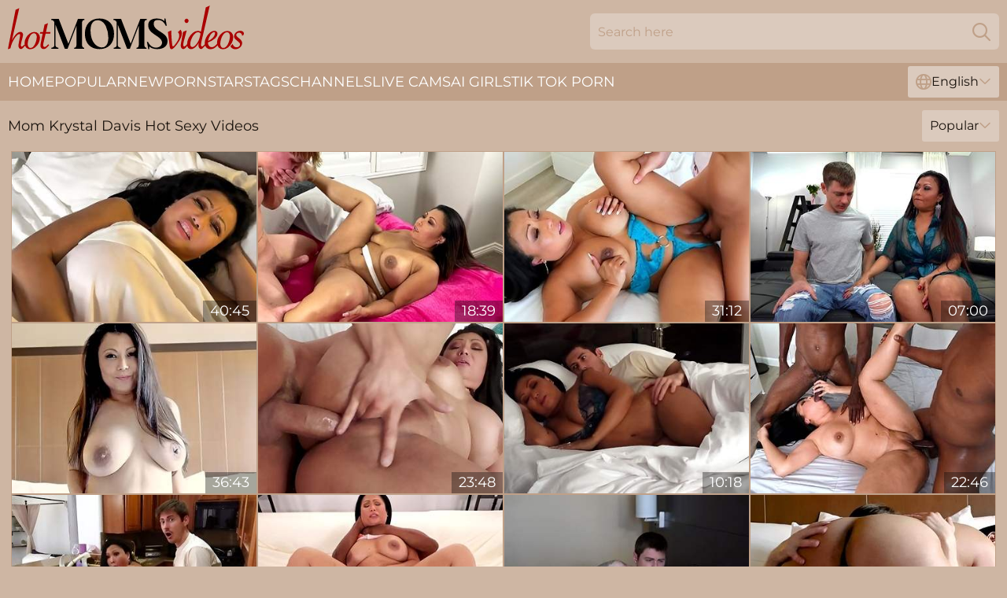

--- FILE ---
content_type: text/html; charset=utf-8
request_url: https://www.hotmomsvideos.com/stars/krystal-davis/
body_size: 12909
content:
<!DOCTYPE html>
<html lang="en">
<head>
    <script src="/atgyzngigw/bqyehoyzvr.js" async></script>
    <title>Sexy Mom Krystal Davis Porn Tube Videos 🔥 HotMomsVideos.com</title>
    <meta name="description" content="Hot Krystal Davis knows her way around porn! Enjoy Krystal Davis Mom's wet pussy and watch all her sex videos Free right now on HotMomsVideos.com"/>
    <link rel="canonical" href="https://www.hotmomsvideos.com/stars/krystal-davis/"/>
    <meta name="referrer" content="always"/>
    <meta http-equiv="Content-Type" content="text/html; charset=UTF-8"/>
    <meta content="width=device-width, initial-scale=0.8, maximum-scale=0.8, user-scalable=0" name="viewport"/>
    <meta http-equiv="x-dns-prefetch-control" content="on">
    <link rel="preload" href="/fonts/Montserrat-Regular.woff2" as="font">
    <link rel="preload" href="/fonts/icons.woff2" as="font">
    <link rel="dns-prefetch" href="https://css.hotmomsvideos.com">
    <link rel="icon" href="/favicon.ico" sizes="any">
    <link rel="icon" type="image/png" href="/favicon-32x32.png" sizes="32x32">
    <link rel="icon" type="image/png" href="/favicon-16x16.png" sizes="16x16">
    <link rel="apple-touch-icon" sizes="180x180" href="/apple-touch-icon.png">
    <link rel="manifest" href="/site.webmanifest">
    <meta name="theme-color" content="#ceb6a3" />
    <link rel="stylesheet" type="text/css" href="/hotmoms.css?v=1766833570"/>
    <meta name="rating" content="adult" />
    
    <link rel="alternate" hreflang="x-default" href="https://www.hotmomsvideos.com/stars/krystal-davis/" />
<link rel="alternate" hreflang="en" href="https://www.hotmomsvideos.com/stars/krystal-davis/" />
<link rel="alternate" hreflang="es" href="https://www.hotmomsvideos.com/es/stars/krystal-davis/" />
<link rel="alternate" hreflang="de" href="https://www.hotmomsvideos.com/de/stars/krystal-davis/" />
<link rel="alternate" hreflang="ru" href="https://www.hotmomsvideos.com/ru/stars/krystal-davis/" />
<link rel="alternate" hreflang="nl" href="https://www.hotmomsvideos.com/nl/stars/krystal-davis/" />
<link rel="alternate" hreflang="it" href="https://www.hotmomsvideos.com/it/stars/krystal-davis/" />
<link rel="alternate" hreflang="fr" href="https://www.hotmomsvideos.com/fr/stars/krystal-davis/" />
<link rel="alternate" hreflang="et" href="https://www.hotmomsvideos.com/ee/stars/krystal-davis/" />
<link rel="alternate" hreflang="el" href="https://www.hotmomsvideos.com/gr/stars/krystal-davis/" />
<link rel="alternate" hreflang="pl" href="https://www.hotmomsvideos.com/pl/stars/krystal-davis/" />
<link rel="alternate" hreflang="cs" href="https://www.hotmomsvideos.com/cz/stars/krystal-davis/" />
<link rel="alternate" hreflang="da" href="https://www.hotmomsvideos.com/dk/stars/krystal-davis/" />
<link rel="alternate" hreflang="no" href="https://www.hotmomsvideos.com/no/stars/krystal-davis/" />
<link rel="alternate" hreflang="sv" href="https://www.hotmomsvideos.com/se/stars/krystal-davis/" />
<link rel="alternate" hreflang="pt" href="https://www.hotmomsvideos.com/pt/stars/krystal-davis/" />
<link rel="alternate" hreflang="ja" href="https://www.hotmomsvideos.com/jp/stars/krystal-davis/" />
<link rel="alternate" hreflang="zh" href="https://www.hotmomsvideos.com/cn/stars/krystal-davis/" />
<link rel="alternate" hreflang="ko" href="https://www.hotmomsvideos.com/kr/stars/krystal-davis/" />
<link rel="alternate" hreflang="fi" href="https://www.hotmomsvideos.com/fi/stars/krystal-davis/" />

    <base target="_blank"/>
    <script>
        var cid = 'krystal-davis';
        var intid = '103222';
        var page_type = 'search';
        var r_count = '735';
        var page_lang = 'en';
    </script>
    <script type="application/ld+json">
    {
        "@context": "https://schema.org",
        "@type": "ProfilePage",
        "name": "Sexy Mom Krystal Davis Porn Tube Videos 🔥 HotMomsVideos.com",
        "url": "https://www.hotmomsvideos.com/stars/krystal-davis/",
        "description": "Hot Krystal Davis knows her way around porn! Enjoy Krystal Davis Mom's wet pussy and watch all her sex videos Free right now on HotMomsVideos.com",
        "mainEntity": {
            "@type": "Person",
            "name": "Krystal Davis",
            "url": "https://www.hotmomsvideos.com/stars/krystal-davis/"
        }
    }
</script>
</head>
<body>
<div class="main">
    <header class="header-desk">
        <div class="s-sites">
            <ul>
                
            </ul>
        </div>
        <div class="header-wrapper">
            <div class="mob-menu-button nav-trigger" data-trigger="nav" aria-label="Navigation" role="button">
                <i class="icon icon-bars" role="img"></i>
            </div>
            <div class="logo">
                <a href="/" target="_self">
                    <img alt="Hot Moms Videos" width="300" height="110"
                         src="/hotmomsm.svg"/>
                </a>
            </div>
            <div class="mob-menu-button search-trigger" data-trigger="search" aria-label="Search" role="button">
                <i class="icon icon-magnifying-glass" role="img"></i>
            </div>
            <div class="search-container" data-container="search">
                <form action="/search/" target="_self" method="POST" role="search" class="search">
                    <input type="text" autocomplete="off" placeholder="Search here" aria-label="Search here" maxlength="100" id="search" class="search__text">
                    <button type="submit" aria-label="Search">
                        <i class="icon icon-magnifying-glass" role="img" aria-label="search"></i>
                    </button>
                    <span class="search-cross" aria-label="clear"><i class="icon icon-xmark-large" role="img"></i></span>
                </form>
            </div>
        </div>
    </header>
    <nav class="nav-wrapper" data-container="nav">
        <ul class="navigation">
            <li><a href="/" target="_self">Home</a></li><li><a href="/most-popular/" target="_self">Popular</a></li><li><a href="/new/" target="_self">New</a></li><li><a href="/stars/" target="_self">Pornstars</a></li><li><a href="/tags/" target="_self">Tags</a></li><li><a href="/sites/" target="_self">Channels</a></li>
                
            <li class="s-tab"><a href="/go/cams/" target="_blank" rel="noopener nofollow">live cams</a></li>
            <li class="s-tab"><a href="/go/ai/" target="_blank" rel="noopener nofollow">AI Girls</a></li>
            <li class="s-tab"><a href="/go/tiktok/" target="_blank" rel="noopener nofollow">Tik Tok Porn</a></li>
            <li class="main-sorts-dropdown lang-switcher-container">
  <div class="lang-switcher">
    <div class="item-trigger dropdown_trigger"><i class="icon icon-globe"></i>English<i class="icon icon-chevron-down"></i></div>
    <div class="item-container dropdown_container">
      <ul>
        <li class="active"><a href="/stars/krystal-davis/" target="_self" data-lang="en" class="switcher-lang-item">English</a></li><li class=""><a href="/cn/stars/krystal-davis/" target="_self" data-lang="cn" class="switcher-lang-item">Chinese</a></li><li class=""><a href="/cz/stars/krystal-davis/" target="_self" data-lang="cz" class="switcher-lang-item">Czech</a></li><li class=""><a href="/dk/stars/krystal-davis/" target="_self" data-lang="dk" class="switcher-lang-item">Danish</a></li><li class=""><a href="/nl/stars/krystal-davis/" target="_self" data-lang="nl" class="switcher-lang-item">Dutch</a></li><li class=""><a href="/ee/stars/krystal-davis/" target="_self" data-lang="ee" class="switcher-lang-item">Estonian</a></li><li class=""><a href="/fi/stars/krystal-davis/" target="_self" data-lang="fi" class="switcher-lang-item">Finnish</a></li><li class=""><a href="/fr/stars/krystal-davis/" target="_self" data-lang="fr" class="switcher-lang-item">French</a></li><li class=""><a href="/de/stars/krystal-davis/" target="_self" data-lang="de" class="switcher-lang-item">German</a></li><li class=""><a href="/gr/stars/krystal-davis/" target="_self" data-lang="gr" class="switcher-lang-item">Greek</a></li><li class=""><a href="/it/stars/krystal-davis/" target="_self" data-lang="it" class="switcher-lang-item">Italian</a></li><li class=""><a href="/jp/stars/krystal-davis/" target="_self" data-lang="jp" class="switcher-lang-item">Japanese</a></li><li class=""><a href="/kr/stars/krystal-davis/" target="_self" data-lang="kr" class="switcher-lang-item">Korean</a></li><li class=""><a href="/no/stars/krystal-davis/" target="_self" data-lang="no" class="switcher-lang-item">Norwegian</a></li><li class=""><a href="/pl/stars/krystal-davis/" target="_self" data-lang="pl" class="switcher-lang-item">Polish</a></li><li class=""><a href="/pt/stars/krystal-davis/" target="_self" data-lang="pt" class="switcher-lang-item">Portuguese</a></li><li class=""><a href="/ru/stars/krystal-davis/" target="_self" data-lang="ru" class="switcher-lang-item">Russian</a></li><li class=""><a href="/es/stars/krystal-davis/" target="_self" data-lang="es" class="switcher-lang-item">Spanish</a></li><li class=""><a href="/se/stars/krystal-davis/" target="_self" data-lang="se" class="switcher-lang-item">Swedish</a></li>
      </ul>
    </div>
  </div>
</li>
        </ul>
        <div class="close-button" aria-label="close navigation" role="button">
            <i class="icon icon-xmark-large" role="img" aria-label="close"></i>
        </div>
    </nav>
    <div class="tabs-mobile">
        <ul>
            <li class="s-tab"><a href="/go/cams/" target="_blank" rel="noopener nofollow">live cams</a></li>
            <li class="s-tab"><a href="/go/ai/" target="_blank" rel="noopener nofollow">AI Girls</a></li>
            <li class="s-tab"><a href="/go/tiktok/" target="_blank" rel="noopener nofollow">Tik Tok Porn</a></li>
        </ul>
    </div>
    <div class="title-section has-sorts">
        <div>
            <h1>Mom Krystal Davis Hot Sexy Videos</h1>
            <div class="main-sorts-dropdown">
                <div class="item-trigger dropdown_trigger">Popular<i class="icon icon-chevron-down"></i></div>
                <div class="item-container dropdown_container">
                    <ul>
                        <li class="active"><a href="/stars/krystal-davis/" target="_self">Popular</a></li>
                        <li class=""><a href="/stars/krystal-davis/latest/" target="_self">Newest</a></li>
                        <li class="#SORTS_LONGEST_ACTIVE#"><a href="/stars/krystal-davis/longest/" target="_self">Longest</a></li>
                    </ul>
                </div>
            </div>
        </div>
    </div>
    <div class="not-found-message hidden">
        
    </div>
    
    <div class="carolyn">
        <div class="winifrid" id="hildemara">
            <div class="sabrina" data-rachel="19457147"><a href="/videos/19457147-xbiz-pov.html"   target="_self" ><img class="lovisa" data-src="https://cdn.hotmomsvideos.com/58/272/19457147/1_460.jpg" width="300" height="250" /></a><div class="iyana">40:45</div></div><div class="sabrina" data-rachel="58898017"><a href="/videos/58898017-krystal-davis-my-stepmoms-friend-surprises-me-for-my-grad-party-with-pussy.html"   target="_self" ><img class="lovisa" data-src="https://cdn.hotmomsvideos.com/123/043/58898017/1_460.jpg" width="300" height="250" /></a><div class="iyana">18:39</div></div><div class="sabrina" data-rachel="16122504"><a href="/videos/16122504-hot-busty-asian-with-krystal-davis.html"   target="_self" ><img class="lovisa" data-src="https://cdn.hotmomsvideos.com/12/030/16122504/1_460.jpg" width="300" height="250" /></a><div class="iyana">31:12</div></div><div class="sabrina" data-rachel="55520166"><a href="/videos/55520166-krystal-davis-seduces-a-frat-guy-and-rocks-his-cock-and-his-world.html"   target="_self" ><img class="lovisa" data-src="https://cdn.hotmomsvideos.com/12/301/55520166/1_460.jpg" width="300" height="250" /></a><div class="iyana">07:00</div></div><div class="sabrina" data-rachel="58594378"><a href="/videos/58594378-bbw-asian-milf-krystal-davis-rides-big-foreign-cock.html"   target="_self" ><img class="lovisa" data-src="https://cdn.hotmomsvideos.com/58/142/58594378/1_460.jpg" width="300" height="250" /></a><div class="iyana">36:43</div></div><div class="sabrina" data-rachel="45063502"><a href="/videos/45063502-dainty-monica-and-vinces-big-tits-xxx.html"   target="_self" ><img class="lovisa" data-src="https://cdn.hotmomsvideos.com/66/060/45063502/1_460.jpg" width="300" height="250" /></a><div class="iyana">23:48</div></div><div class="sabrina" data-rachel="39335164"><a href="/videos/39335164-white-dude-gets-to-fuck-his-busty-pinay-stepmom.html"   target="_self" ><img class="lovisa" data-src="https://cdn.hotmomsvideos.com/100/012/39335164/1_460.jpg" width="300" height="250" /></a><div class="iyana">10:18</div></div><div class="sabrina" data-rachel="97842878"><a href="/videos/97842878-krystal-davis-horny-milf-interracial-gangbang.html"   target="_self" ><img class="lovisa" data-src="https://cdn.hotmomsvideos.com/61/131/97842878/1_460.jpg" width="300" height="250" /></a><div class="iyana">22:46</div></div><div class="sabrina" data-rachel="36069697"><a href="/videos/36069697-fucking-my-girlfriends-stepmom.html"   target="_self" ><img class="lovisa" data-src="https://cdn.hotmomsvideos.com/6/053/36069697/1_460.jpg" width="300" height="250" /></a><div class="iyana">09:55</div></div><div class="sabrina" data-rachel="79876873"><a href="/videos/79876873-krystal-davis-uses-her-big-ass-tits-to-ride-a-huge-cock-like-a-pro.html"   target="_self" ><img class="lovisa" data-src="https://cdn.hotmomsvideos.com/3550/008/79876873/1_460.jpg" width="300" height="250" /></a><div class="iyana">22:55</div></div><div class="sabrina" data-rachel="47189662"><a href="/videos/47189662-stepmom-and-stepson-share-hotel-bed.html"   target="_self" ><img class="lovisa" data-src="https://cdn.hotmomsvideos.com/6/220/47189662/1_460.jpg" width="300" height="250" /></a><div class="iyana">10:25</div></div><div class="sabrina" data-rachel="71800755"><a href="/videos/71800755-filipina-milf-fucked-in-hotel-room-x-trike-patrol.html"   target="_self" ><img class="lovisa" data-src="https://cdn.hotmomsvideos.com/7/067/71800755/1_460.jpg" width="300" height="250" /></a><div class="iyana">09:59</div></div><div class="sabrina" data-rachel="70667066"><a href="/videos/70667066-bbc-daddy-cums-for-a-visit-with-krystal-davis.html"   target="_self" ><img class="lovisa" data-src="https://cdn.hotmomsvideos.com/80/095/70667066/1_460.jpg" width="300" height="250" /></a><div class="iyana">42:26</div></div><div class="sabrina" data-rachel="68627149"><a href="/videos/68627149-joshua-lewis-and-krystal-davis-in-asian-xxx-with-pulchritudinous-and-from.html"   target="_self" ><img class="lovisa" data-src="https://cdn.hotmomsvideos.com/1459/016/68627149/1_460.jpg" width="300" height="250" /></a><div class="iyana">10:00</div></div><div class="sabrina" data-rachel="70636167"><a href="/videos/70636167-krystal-davis-and-johnny-love-in-titty-asian-stepmommy-showers-her-stepson.html"   target="_self" ><img class="lovisa" data-src="https://cdn.hotmomsvideos.com/121/039/70636167/1_460.jpg" width="300" height="250" /></a><div class="iyana">07:56</div></div><div class="sabrina" data-rachel="85797563"><a href="/videos/85797563-brunette-milf-krystal-davis-gets-her-pussy-railed-in-a-steamy-scene.html"   target="_self" ><img class="lovisa" data-src="https://cdn.hotmomsvideos.com/43/025/85797563/1_460.jpg" width="300" height="250" /></a><div class="iyana">06:58</div></div><div class="sabrina" data-rachel="95390923"><a href="/videos/95390923-nookiesoriginals-asian-milf-grabs-teens-huge-cock-for-a-final-goodbye-ride.html"   target="_self" ><img class="lovisa" data-src="https://cdn.hotmomsvideos.com/3188/026/95390923/1_460.jpg" width="300" height="250" /></a><div class="iyana">16:00</div></div><div class="sabrina" data-rachel="61860548"><a href="/videos/61860548-thick-females-swap-these-plumbers-for-intense-foursome-sex.html"   target="_self" ><img class="lovisa" data-src="https://cdn.hotmomsvideos.com/41/022/61860548/1_460.jpg" width="300" height="250" /></a><div class="iyana">11:58</div></div><div class="sabrina" data-rachel="30329365"><a href="/videos/30329365-asian-milf-step-mom-krystal-davis-squirts-on-her-50th-birthday-using-a-bbc.html"   target="_self" ><img class="lovisa" data-src="https://cdn.hotmomsvideos.com/6/224/30329365/1_460.jpg" width="300" height="250" /></a><div class="iyana">10:56</div></div><div class="sabrina" data-rachel="16324398"><a href="/videos/16324398-when-your-stepmom-is-dtf-s3e7.html"   target="_self" ><img class="lovisa" data-src="https://cdn.hotmomsvideos.com/58/189/16324398/1_460.jpg" width="300" height="250" /></a><div class="iyana">40:45</div></div><div class="sabrina" data-rachel="90359704"><a href="/videos/90359704-freeuse-fantasy-lucky-dude-whips-out-his-hard-cock-and-fucks-his.html"   target="_self" ><img class="lovisa" data-src="https://cdn.hotmomsvideos.com/58/151/90359704/1_460.jpg" width="300" height="250" /></a><div class="iyana">31:20</div></div><div class="sabrina" data-rachel="56281838"><a href="/videos/56281838-video-admirable-krystal-davis-at-pornstar-smut.html"   target="_self" ><img class="lovisa" data-src="https://cdn.hotmomsvideos.com/65/051/56281838/1_460.jpg" width="300" height="250" /></a><div class="iyana">18:37</div></div><div class="sabrina" data-rachel="52946108"><a href="/videos/52946108-video-fresh-dolls-christy-love-krystal-davis-and-alona-bloom-suck-a-dick.html"   target="_self" ><img class="lovisa" data-src="https://cdn.hotmomsvideos.com/65/034/52946108/1_460.jpg" width="300" height="250" /></a><div class="iyana">14:59</div></div><div class="sabrina" data-rachel="68463139"><a href="/videos/68463139-krystal-davis-leya-falcon-get-down-and-dirty-with-bbc-in-hot-threesome.html"   target="_self" ><img class="lovisa" data-src="https://cdn.hotmomsvideos.com/3553/015/68463139/1_460.jpg" width="300" height="250" /></a><div class="iyana">12:02</div></div><div class="sabrina" data-rachel="16340921"><a href="/videos/16340921-put-it-in-coach.html"   target="_self" ><img class="lovisa" data-src="https://cdn.hotmomsvideos.com/58/253/16340921/1_460.jpg" width="300" height="250" /></a><div class="iyana">27:35</div></div><div class="sabrina" data-rachel="10164923"><a href="/videos/10164923-and-geisha-in-with-avery-black-and-krystal-davis.html"   target="_self" ><img class="lovisa" data-src="https://cdn.hotmomsvideos.com/80/046/10164923/1_460.jpg" width="300" height="250" /></a><div class="iyana">52:43</div></div><div class="sabrina" data-rachel="81567943"><a href="/videos/81567943-teen-bbc-pounding-with-intense-pleasure.html"   target="_self" ><img class="lovisa" data-src="https://cdn.hotmomsvideos.com/7894/020/81567943/1_460.jpg" width="300" height="250" /></a><div class="iyana">10:07</div></div><div class="sabrina" data-rachel="88892310"><a href="/videos/88892310-stepmom-and-stepson-share-hotel-bed-jackie-knight-and-krystal-davis.html"   target="_self" ><img class="lovisa" data-src="https://cdn.hotmomsvideos.com/120/025/88892310/1_460.jpg" width="300" height="250" /></a><div class="iyana">10:20</div></div><div class="sabrina" data-rachel="78362101"><a href="/videos/78362101-masters-busty-takes-big-cock-visit-povgodsblogspotcom-to-see-videos-that.html"   target="_self" ><img class="lovisa" data-src="https://cdn.hotmomsvideos.com/101/015/78362101/1_460.jpg" width="300" height="250" /></a><div class="iyana">37:51</div></div><div class="sabrina" data-rachel="79319149"><a href="/videos/79319149-asian-milf-takes-a-deep-creampie.html"   target="_self" ><img class="lovisa" data-src="https://cdn.hotmomsvideos.com/2/112/79319149/1_460.jpg" width="300" height="250" /></a><div class="iyana">14:03</div></div><div class="sabrina" data-rachel="40612504"><a href="/videos/40612504-submissive-creampied-with-asian-milf-and-krystal-davis.html"   target="_self" ><img class="lovisa" data-src="https://cdn.hotmomsvideos.com/101/010/40612504/1_460.jpg" width="300" height="250" /></a><div class="iyana">41:12</div></div><div class="sabrina" data-rachel="11982928"><a href="/videos/11982928-bbc-daddy-cums-for-a-visit-krystal-davis.html"   target="_self" ><img class="lovisa" data-src="https://cdn.hotmomsvideos.com/101/018/11982928/1_460.jpg" width="300" height="250" /></a><div class="iyana">42:25</div></div><div class="sabrina" data-rachel="66770086"><a href="/videos/66770086-video-cool-shaundam-and-krystals-big-girl-sex.html"   target="_self" ><img class="lovisa" data-src="https://cdn.hotmomsvideos.com/65/048/66770086/1_460.jpg" width="300" height="250" /></a><div class="iyana">36:31</div></div><div class="sabrina" data-rachel="28533044"><a href="/videos/28533044-krystal-davis-sheena-ryder-friends-have-a-4some.html"   target="_self" ><img class="lovisa" data-src="https://cdn.hotmomsvideos.com/107/149/28533044/1_460.jpg" width="300" height="250" /></a><div class="iyana">08:00</div></div><div class="sabrina" data-rachel="62920782"><a href="/videos/62920782-krystal-davis-in-bad-maid-gets-punished-by-bbc-guest.html"   target="_self" ><img class="lovisa" data-src="https://cdn.hotmomsvideos.com/80/047/62920782/1_460.jpg" width="300" height="250" /></a><div class="iyana">27:03</div></div><div class="sabrina" data-rachel="61883789"><a href="/videos/61883789-stepmom-fucks-her-stepdaughters-boyfriend-and-shares-with-her-best-friend.html"   target="_self" ><img class="lovisa" data-src="https://cdn.hotmomsvideos.com/7/046/61883789/1_460.jpg" width="300" height="250" /></a><div class="iyana">11:42</div></div><div class="sabrina" data-rachel="31374970"><a href="/videos/31374970-kaya-knight-and-krystal-daviss-young-18-dirt-by-tiger-moms.html"   target="_self" ><img class="lovisa" data-src="https://cdn.hotmomsvideos.com/66/033/31374970/1_460.jpg" width="300" height="250" /></a><div class="iyana">11:59</div></div><div class="sabrina" data-rachel="57642493"><a href="/videos/57642493-curvy-movie-with-bendy-shaundam-and-krystal-davis-from-cam4.html"   target="_self" ><img class="lovisa" data-src="https://cdn.hotmomsvideos.com/66/246/57642493/1_460.jpg" width="300" height="250" /></a><div class="iyana">36:31</div></div><div class="sabrina" data-rachel="56091149"><a href="/videos/56091149-krystal-davis-and-will-tile-gets-fucked-by-bbc-coach.html"   target="_self" ><img class="lovisa" data-src="https://cdn.hotmomsvideos.com/80/050/56091149/1_460.jpg" width="300" height="250" /></a><div class="iyana">17:56</div></div><div class="sabrina" data-rachel="39122850"><a href="/videos/39122850-full-service-13-cast-with-lauren-phillips-luci-power-and-miles-moody.html"   target="_self" ><img class="lovisa" data-src="https://cdn.hotmomsvideos.com/12/139/39122850/1_460.jpg" width="300" height="250" /></a><div class="iyana">01:39:42</div></div><div class="sabrina" data-rachel="62960079"><a href="/videos/62960079-krystal-davis-bbc-step-daddy-cums-for-a-visit.html"   target="_self" ><img class="lovisa" data-src="https://cdn.hotmomsvideos.com/121/039/62960079/1_460.jpg" width="300" height="250" /></a><div class="iyana">08:24</div></div><div class="sabrina" data-rachel="87755804"><a href="/videos/87755804-hot-girlfriend-and-i-take-on-bbc-stud-krystal-davis-and-gorgeous-aphro.html"   target="_self" ><img class="lovisa" data-src="https://cdn.hotmomsvideos.com/80/066/87755804/1_460.jpg" width="300" height="250" /></a><div class="iyana">35:40</div></div><div class="sabrina" data-rachel="79319895"><a href="/videos/79319895-slutty-milf-krystal-davis-massages-a-big-cock-with-her-holes.html"   target="_self" ><img class="lovisa" data-src="https://cdn.hotmomsvideos.com/3191/116/79319895/1_460.jpg" width="300" height="250" /></a><div class="iyana">10:11</div></div><div class="sabrina" data-rachel="29207937"><a href="/videos/29207937-curvy-asian-milf-asks-her-stepson-for-creampie.html"   target="_self" ><img class="lovisa" data-src="https://cdn.hotmomsvideos.com/100/010/29207937/1_460.jpg" width="300" height="250" /></a><div class="iyana">10:31</div></div><div class="sabrina" data-rachel="44992834"><a href="/videos/44992834-krystal-davis-gets-it-deep.html"   target="_self" ><img class="lovisa" data-src="https://cdn.hotmomsvideos.com/12/030/44992834/1_460.jpg" width="300" height="250" /></a><div class="iyana">37:53</div></div><div class="sabrina" data-rachel="97664288"><a href="/videos/97664288-i-gave-my-girlfriends-stepmom-a-creampie.html"   target="_self" ><img class="lovisa" data-src="https://cdn.hotmomsvideos.com/6/057/97664288/1_460.jpg" width="300" height="250" /></a><div class="iyana">10:12</div></div><div class="sabrina" data-rachel="33812889"><a href="/videos/33812889-billie-beaumont-krystal-davis-ftm-hot-threesome.html"   target="_self" ><img class="lovisa" data-src="https://cdn.hotmomsvideos.com/108/100/33812889/1_460.jpg" width="300" height="250" /></a><div class="iyana">08:00</div></div><div class="sabrina" data-rachel="34549307"><a href="https://www.hornybank.com/videos/34549307-i-found-my-stepnana-on-a-hookup-app-krystal-daviscomma-rion-king.html"   target="_self" ><img class="lovisa" data-src="https://cdn.hotmomsvideos.com/1/2355/34549307/1_460.jpg" width="300" height="250" /></a><div class="iyana">08:00</div></div><div class="sabrina" data-rachel="23609887"><a href="/videos/23609887-gia-dibella-and-krystal-davis-my-step-mom-hates-my-new-girlfriend.html"   target="_self" ><img class="lovisa" data-src="https://cdn.hotmomsvideos.com/101/010/23609887/1_460.jpg" width="300" height="250" /></a><div class="iyana">35:58</div></div><div class="sabrina" data-rachel="18540345"><a href="/videos/18540345-pictures-happy-ending-lesbian-massages-lilim-with-krystal-davis-and-little.html"   target="_self" ><img class="lovisa" data-src="https://cdn.hotmomsvideos.com/12/030/18540345/1_460.jpg" width="300" height="250" /></a><div class="iyana">26:00</div></div><div class="sabrina" data-rachel="88639963"><a href="/videos/88639963-stunning-milf-krystal-davis-gets-her-pussy-ass-wrecked-creamed.html"   target="_self" ><img class="lovisa" data-src="https://cdn.hotmomsvideos.com/3191/124/88639963/1_460.jpg" width="300" height="250" /></a><div class="iyana">10:11</div></div><div class="sabrina" data-rachel="94945301"><a href="/videos/94945301-rewarding-my-stepson.html"   target="_self" ><img class="lovisa" data-src="https://cdn.hotmomsvideos.com/3191/095/94945301/1_460.jpg" width="300" height="250" /></a><div class="iyana">10:00</div></div><div class="sabrina" data-rachel="76792692"><a href="/videos/76792692-single-and-ready-to-fuck-with-krystal-davis.html"   target="_self" ><img class="lovisa" data-src="https://cdn.hotmomsvideos.com/101/008/76792692/1_460.jpg" width="300" height="250" /></a><div class="iyana">37:03</div></div><div class="sabrina" data-rachel="90523515"><a href="/videos/90523515-krystal-davis-halloween-anal-sex-with-horny-asian-stepmom.html"   target="_self" ><img class="lovisa" data-src="https://cdn.hotmomsvideos.com/12/339/90523515/1_460.jpg" width="300" height="250" /></a><div class="iyana">40:54</div></div><div class="sabrina" data-rachel="66038737"><a href="/videos/66038737-lovely-krystal-davis-shares-two-dicks-with-busty-melony-melons.html"   target="_self" ><img class="lovisa" data-src="https://cdn.hotmomsvideos.com/32/049/66038737/1_460.jpg" width="300" height="250" /></a><div class="iyana">11:56</div></div><div class="sabrina" data-rachel="52930104"><a href="/videos/52930104-geisha-in-training.html"   target="_self" ><img class="lovisa" data-src="https://cdn.hotmomsvideos.com/66/012/52930104/1_460.jpg" width="300" height="250" /></a><div class="iyana">14:59</div></div><div class="sabrina" data-rachel="91353219"><a href="/videos/91353219-threes-company-with-and-dana-dearmond-and-krystal-davis.html"   target="_self" ><img class="lovisa" data-src="https://cdn.hotmomsvideos.com/80/090/91353219/1_460.jpg" width="300" height="250" /></a><div class="iyana">45:46</div></div><div class="sabrina" data-rachel="93568803"><a href="/videos/93568803-slutty-big-titty-asian-milf-stepmom-krystal-davis-fucks-college-stepson.html"   target="_self" ><img class="lovisa" data-src="https://cdn.hotmomsvideos.com/120/031/93568803/1_460.jpg" width="300" height="250" /></a><div class="iyana">18:50</div></div><div class="sabrina" data-rachel="10456478"><a href="/videos/10456478-krystal-davis-gets-her-wild-fuck-on-with-bbc.html"   target="_self" ><img class="lovisa" data-src="https://cdn.hotmomsvideos.com/58/162/10456478/1_460.jpg" width="300" height="250" /></a><div class="iyana">11:20</div></div><div class="sabrina" data-rachel="15686853"><a href="/videos/15686853-asian-horny-milf-amazing-interracial-video.html"   target="_self" ><img class="lovisa" data-src="https://cdn.hotmomsvideos.com/61/084/15686853/1_460.jpg" width="300" height="250" /></a><div class="iyana">27:44</div></div><div class="sabrina" data-rachel="21405108"><a href="/videos/21405108-step-mom-gets-super-horny-by-step-sons-big-fat-cock-in-the-shower-pt2.html"   target="_self" ><img class="lovisa" data-src="https://cdn.hotmomsvideos.com/6/234/21405108/1_460.jpg" width="300" height="250" /></a><div class="iyana">13:52</div></div><div class="sabrina" data-rachel="31932544"><a href="/videos/31932544-voluptuous-woman-in-fishnets-krystal-davis-had-sex-with-three-black-men-at.html"   target="_self" ><img class="lovisa" data-src="https://cdn.hotmomsvideos.com/12/130/31932544/1_460.jpg" width="300" height="250" /></a><div class="iyana">20:25</div></div><div class="sabrina" data-rachel="46613356"><a href="/videos/46613356-step-mom-caught-us-fucking-and-joined.html"   target="_self" ><img class="lovisa" data-src="https://cdn.hotmomsvideos.com/6/192/46613356/1_460.jpg" width="300" height="250" /></a><div class="iyana">32:43</div></div><div class="sabrina" data-rachel="55141228"><a href="/videos/55141228-white-masseur-seduces-and-fucks-a-mature-asian-wife.html"   target="_self" ><img class="lovisa" data-src="https://cdn.hotmomsvideos.com/35/005/55141228/1_460.jpg" width="300" height="250" /></a><div class="iyana">09:41</div></div><div class="sabrina" data-rachel="65805731"><a href="/videos/65805731-trikepatrol-busty-bbw-filipina-krystal-davis-rides-thick-foreign-dick.html"   target="_self" ><img class="lovisa" data-src="https://cdn.hotmomsvideos.com/2/128/65805731/1_460.jpg" width="300" height="250" /></a><div class="iyana">08:12</div></div><div class="sabrina" data-rachel="91279741"><a href="/videos/91279741-girlsway-milf-krystal-davis-sees-stepdaughter-kimmy-kimm-in-wedding.html"   target="_self" ><img class="lovisa" data-src="https://cdn.hotmomsvideos.com/3188/028/91279741/1_460.jpg" width="300" height="250" /></a><div class="iyana">16:19</div></div><div class="sabrina" data-rachel="38698954"><a href="https://www.hotsex.tv/videos/38698954-horny-asian-milf-gets-tight-pussy-fucked-hard-by-big-cock-jock-krystal.html"   target="_self" ><img class="lovisa" data-src="https://cdn.hotmomsvideos.com/1/2454/38698954/1_460.jpg" width="300" height="250" /></a><div class="iyana">09:17</div></div><div class="sabrina" data-rachel="29914604"><a href="/videos/29914604-busty-asian-stepmom-krystal-davis-gets-a-nice-pussy-massage.html"   target="_self" ><img class="lovisa" data-src="https://cdn.hotmomsvideos.com/53/047/29914604/1_460.jpg" width="300" height="250" /></a><div class="iyana">09:49</div></div><div class="sabrina" data-rachel="26724962"><a href="/videos/26724962-my-step-moms-big-tit-friend-catches-me-masturbating-krystal-davis.html"   target="_self" ><img class="lovisa" data-src="https://cdn.hotmomsvideos.com/58/304/26724962/1_460.jpg" width="300" height="250" /></a><div class="iyana">17:01</div></div><div class="sabrina" data-rachel="17417354"><a href="/videos/17417354-incredible-sex-video-milf-hot-watch-it-amanda-ryder-and-krystal-davis.html"   target="_self" ><img class="lovisa" data-src="https://cdn.hotmomsvideos.com/12/030/17417354/1_460.jpg" width="300" height="250" /></a><div class="iyana">27:02</div></div><div class="sabrina" data-rachel="51177553"><a href="/videos/51177553-filipina-nurses-take-turns-on-their-patient-with-krystal-davis-and-jada-kai.html"   target="_self" ><img class="lovisa" data-src="https://cdn.hotmomsvideos.com/102/020/51177553/1_460.jpg" width="300" height="250" /></a><div class="iyana">09:27</div></div><div class="sabrina" data-rachel="68344501"><a href="/videos/68344501-mrs-davis-lets-coach-fuck-her-ass-to-get-her-son-more-playing-time-krystal.html"   target="_self" ><img class="lovisa" data-src="https://cdn.hotmomsvideos.com/12/347/68344501/1_460.jpg" width="300" height="250" /></a><div class="iyana">05:24</div></div><div class="sabrina" data-rachel="79942390"><a href="/videos/79942390-krystal-davis-asian-milf-pov-facial.html"   target="_self" ><img class="lovisa" data-src="https://cdn.hotmomsvideos.com/12/339/79942390/1_460.jpg" width="300" height="250" /></a><div class="iyana">21:14</div></div><div class="sabrina" data-rachel="78361092"><a href="/videos/78361092-filipina-nurses-take-turns-on-their-patient-krystal-davis-and-jada-kai.html"   target="_self" ><img class="lovisa" data-src="https://cdn.hotmomsvideos.com/120/031/78361092/1_460.jpg" width="300" height="250" /></a><div class="iyana">09:46</div></div><div class="sabrina" data-rachel="61591653"><a href="/videos/61591653-medusa-shares-her-toys-with-step-mom-krystal-sexymomma.html"   target="_self" ><img class="lovisa" data-src="https://cdn.hotmomsvideos.com/12/308/61591653/1_460.jpg" width="300" height="250" /></a><div class="iyana">10:12</div></div><div class="sabrina" data-rachel="67650748"><a href="/videos/67650748-whorish-cougar-krystal-davis-takes-a-phat-trouser-snake-up-her-bootie-in.html"   target="_self" ><img class="lovisa" data-src="https://cdn.hotmomsvideos.com/3185/001/67650748/1_460.jpg" width="300" height="250" /></a><div class="iyana">10:15</div></div><div class="sabrina" data-rachel="76407348"><a href="/videos/76407348-krystal-davis-handjob-milf.html"   target="_self" ><img class="lovisa" data-src="https://cdn.hotmomsvideos.com/12/321/76407348/1_460.jpg" width="300" height="250" /></a><div class="iyana">08:06</div></div><div class="sabrina" data-rachel="62978823"><a href="/videos/62978823-beautiful-double-blowjob-with-shelby-paris-and-krystal-davis.html"   target="_self" ><img class="lovisa" data-src="https://cdn.hotmomsvideos.com/65/161/62978823/1_460.jpg" width="300" height="250" /></a><div class="iyana">10:00</div></div><div class="sabrina" data-rachel="79059482"><a href="/videos/79059482-just-graduated-and-my-gfs-mom-made-a-move-on-me.html"   target="_self" ><img class="lovisa" data-src="https://cdn.hotmomsvideos.com/7/057/79059482/1_460.jpg" width="300" height="250" /></a><div class="iyana">09:59</div></div><div class="sabrina" data-rachel="26663980"><a href="/videos/26663980-horny-milf-slut-super-bowl-halftime-show-fucking-a-huge-dildo-with-krystal.html"   target="_self" ><img class="lovisa" data-src="https://cdn.hotmomsvideos.com/102/013/26663980/1_460.jpg" width="300" height="250" /></a><div class="iyana">18:19</div></div><div class="sabrina" data-rachel="51074176"><a href="/videos/51074176-krystal-davis-and-jonathan-jordan-aka-pussybandit-in-asian-milf-bbc.html"   target="_self" ><img class="lovisa" data-src="https://cdn.hotmomsvideos.com/12/054/51074176/1_460.jpg" width="300" height="250" /></a><div class="iyana">20:55</div></div><div class="sabrina" data-rachel="64055072"><a href="/videos/64055072-licking-their-asian-pussies-krystal-davis-and-kimmy-kimm.html"   target="_self" ><img class="lovisa" data-src="https://cdn.hotmomsvideos.com/107/206/64055072/1_460.jpg" width="300" height="250" /></a><div class="iyana">05:17</div></div><div class="sabrina" data-rachel="72212879"><a href="/videos/72212879-busty-asian-milf-cheating-with-hung-krystal-davis.html"   target="_self" ><img class="lovisa" data-src="https://cdn.hotmomsvideos.com/12/030/72212879/1_460.jpg" width="300" height="250" /></a><div class="iyana">37:04</div></div><div class="sabrina" data-rachel="60956084"><a href="/videos/60956084-masturbation-clip-with-cunning-krystal-davis-from.html"   target="_self" ><img class="lovisa" data-src="https://cdn.hotmomsvideos.com/66/288/60956084/1_460.jpg" width="300" height="250" /></a><div class="iyana">07:53</div></div><div class="sabrina" data-rachel="33476420"><a href="/videos/33476420-krystal-davis-worked.html"   target="_self" ><img class="lovisa" data-src="https://cdn.hotmomsvideos.com/111/002/33476420/1_460.jpg" width="300" height="250" /></a><div class="iyana">07:59</div></div><div class="sabrina" data-rachel="39090425"><a href="/videos/39090425-davis-and-pleasuring-lucky-dude-on-the-couch-parker-ambrose-yaya.html"   target="_self" ><img class="lovisa" data-src="https://cdn.hotmomsvideos.com/107/178/39090425/1_460.jpg" width="300" height="250" /></a><div class="iyana">06:36</div></div><div class="sabrina" data-rachel="53180158"><a href="/videos/53180158-mature-with-fat-ass-insane-home-porn-in-the-kitchen.html"   target="_self" ><img class="lovisa" data-src="https://cdn.hotmomsvideos.com/41/007/53180158/1_460.jpg" width="300" height="250" /></a><div class="iyana">04:57</div></div><div class="sabrina" data-rachel="95259572"><a href="/videos/95259572-krystal-davis-horny-interracial-sex.html"   target="_self" ><img class="lovisa" data-src="https://cdn.hotmomsvideos.com/60/130/95259572/1_460.jpg" width="300" height="250" /></a><div class="iyana">22:46</div></div><div class="sabrina" data-rachel="91682697"><a href="/videos/91682697-hardcore-orand-cum-compilation.html"   target="_self" ><img class="lovisa" data-src="https://cdn.hotmomsvideos.com/6/048/91682697/1_460.jpg" width="300" height="250" /></a><div class="iyana">10:03</div></div><div class="sabrina" data-rachel="94460163"><a href="/videos/94460163-krystal-davis-crazy-sex-video-big-ass-crazy-show.html"   target="_self" ><img class="lovisa" data-src="https://cdn.hotmomsvideos.com/80/125/94460163/1_460.jpg" width="300" height="250" /></a><div class="iyana">08:06</div></div><div class="sabrina" data-rachel="12435636"><a href="/videos/12435636-thck-asian-milf-with-krystal-davis.html"   target="_self" ><img class="lovisa" data-src="https://cdn.hotmomsvideos.com/80/046/12435636/1_460.jpg" width="300" height="250" /></a><div class="iyana">18:20</div></div><div class="sabrina" data-rachel="95958160"><a href="/videos/95958160-asian-cougar-squirts-gets-many-creampies-at-gb.html"   target="_self" ><img class="lovisa" data-src="https://cdn.hotmomsvideos.com/3188/018/95958160/1_460.jpg" width="300" height="250" /></a><div class="iyana">12:52</div></div><div class="sabrina" data-rachel="17946498"><a href="/videos/17946498-krystal-davis-gives-you-joi-before-her-date.html"   target="_self" ><img class="lovisa" data-src="https://cdn.hotmomsvideos.com/61/085/17946498/1_460.jpg" width="300" height="250" /></a><div class="iyana">17:43</div></div><div class="sabrina" data-rachel="25399695"><a href="/videos/25399695-bbc-daddy-cums-for-a-visit-with-lord-black-the-dom-and-krystal-davis.html"   target="_self" ><img class="lovisa" data-src="https://cdn.hotmomsvideos.com/80/071/25399695/1_460.jpg" width="300" height="250" /></a><div class="iyana">42:26</div></div><div class="sabrina" data-rachel="93565941"><a href="/videos/93565941-porn-krystal-davis-interview.html"   target="_self" ><img class="lovisa" data-src="https://cdn.hotmomsvideos.com/6/224/93565941/1_460.jpg" width="300" height="250" /></a><div class="iyana">27:25</div></div><div class="sabrina" data-rachel="91061385"><a href="/videos/91061385-tegan-trex-amp-krystal-davis.html"   target="_self" ><img class="lovisa" data-src="https://cdn.hotmomsvideos.com/14/016/91061385/1_460.jpg" width="300" height="250" /></a><div class="iyana">11:20</div></div><div class="sabrina" data-rachel="18638837"><a href="/videos/18638837-ride-share-wife-share.html"   target="_self" ><img class="lovisa" data-src="https://cdn.hotmomsvideos.com/58/266/18638837/1_460.jpg" width="300" height="250" /></a><div class="iyana">15:06</div></div><div class="sabrina" data-rachel="57538579"><a href="/videos/57538579-perv-city-pornstar-movie.html"   target="_self" ><img class="lovisa" data-src="https://cdn.hotmomsvideos.com/66/245/57538579/1_460.jpg" width="300" height="250" /></a><div class="iyana">03:35</div></div><div class="sabrina" data-rachel="86419324"><a href="/videos/86419324-mature-asina-need-two-bbcs-for.html"   target="_self" ><img class="lovisa" data-src="https://cdn.hotmomsvideos.com/107/198/86419324/1_460.jpg" width="300" height="250" /></a><div class="iyana">08:00</div></div><div class="sabrina" data-rachel="42904447"><a href="/videos/42904447-krystal-davis-takes-her-big-titties-out-and-sits-her-pussy-down-on-a-dick.html"   target="_self" ><img class="lovisa" data-src="https://cdn.hotmomsvideos.com/12/135/42904447/1_460.jpg" width="300" height="250" /></a><div class="iyana">08:00</div></div><div class="sabrina" data-rachel="72742685"><a href="/videos/72742685-mature-slut-shares-her-young-toy-in-xxx-action.html"   target="_self" ><img class="lovisa" data-src="https://cdn.hotmomsvideos.com/3191/093/72742685/1_460.jpg" width="300" height="250" /></a><div class="iyana">06:44</div></div><div class="sabrina" data-rachel="26309538"><a href="/videos/26309538-threes-company-krystal-davis-and-dana-dearmond.html"   target="_self" ><img class="lovisa" data-src="https://cdn.hotmomsvideos.com/80/093/26309538/1_460.jpg" width="300" height="250" /></a><div class="iyana">45:40</div></div><div class="sabrina" data-rachel="49298870"><a href="/videos/49298870-miracle-milk-krystal-davis.html"   target="_self" ><img class="lovisa" data-src="https://cdn.hotmomsvideos.com/123/008/49298870/1_460.jpg" width="300" height="250" /></a><div class="iyana">42:09</div></div><div class="sabrina" data-rachel="94703332"><a href="/videos/94703332-that-booty-ass-in-jeans.html"   target="_self" ><img class="lovisa" data-src="https://cdn.hotmomsvideos.com/107/207/94703332/1_460.jpg" width="300" height="250" /></a><div class="iyana">07:59</div></div><div class="sabrina" data-rachel="93760476"><a href="/videos/93760476-busty-les-milf-fucks-step-daughter-one-last-time-in-her-wedding-gown-kimmy.html"   target="_self" ><img class="lovisa" data-src="https://cdn.hotmomsvideos.com/3191/038/93760476/1_460.jpg" width="300" height="250" /></a><div class="iyana">06:11</div></div><div class="sabrina" data-rachel="36822488"><a href="https://www.hotporntubes.com/videos/36822488-krystal-davis-meets-the-creampies.html"   target="_self" ><img class="lovisa" data-src="https://cdn.hotmomsvideos.com/1/2406/36822488/1_460.jpg" width="300" height="250" /></a><div class="iyana">05:55</div></div><div class="sabrina" data-rachel="73662557"><a href="/videos/73662557-bbw-rides-big-foreign-cock-with-asian-milf-and-krystal-davis.html"   target="_self" ><img class="lovisa" data-src="https://cdn.hotmomsvideos.com/80/090/73662557/1_460.jpg" width="300" height="250" /></a><div class="iyana">37:03</div></div><div class="sabrina" data-rachel="12539062"><a href="/videos/12539062-video-awesome-pov-doggy-style-fuck-with-a-bigbottomed-krystal-davis.html"   target="_self" ><img class="lovisa" data-src="https://cdn.hotmomsvideos.com/65/061/12539062/1_460.jpg" width="300" height="250" /></a><div class="iyana">10:00</div></div><div class="sabrina" data-rachel="39123015"><a href="/videos/39123015-shameless-harlots-thrilling-xrated-clip.html"   target="_self" ><img class="lovisa" data-src="https://cdn.hotmomsvideos.com/61/101/39123015/1_460.jpg" width="300" height="250" /></a><div class="iyana">29:12</div></div><div class="sabrina" data-rachel="61609042"><a href="/videos/61609042-51-year-old-filipina-milf-krystal-davis-takes-the-masseuse039s-cock-in-her.html"   target="_self" ><img class="lovisa" data-src="https://cdn.hotmomsvideos.com/121/035/61609042/1_460.jpg" width="300" height="250" /></a><div class="iyana">10:26</div></div><div class="sabrina" data-rachel="76142726"><a href="/videos/76142726-krystal-davis-i-heard-you-need-a-boyfriend.html"   target="_self" ><img class="lovisa" data-src="https://cdn.hotmomsvideos.com/12/329/76142726/1_460.jpg" width="300" height="250" /></a><div class="iyana">30:38</div></div><div class="sabrina" data-rachel="80619254"><a href="/videos/80619254-krystal-davis.html"   target="_self" ><img class="lovisa" data-src="https://cdn.hotmomsvideos.com/12/054/80619254/1_460.jpg" width="300" height="250" /></a><div class="iyana">22:05</div></div><div class="sabrina" data-rachel="27233473"><a href="/videos/27233473-asian-step-mom-krystal-davis-gets-creampie-when-she-shares-bed-with.html"   target="_self" ><img class="lovisa" data-src="https://cdn.hotmomsvideos.com/6/057/27233473/1_460.jpg" width="300" height="250" /></a><div class="iyana">18:37</div></div><div class="sabrina" data-rachel="43436399"><a href="/videos/43436399-erotic-nude-sex-with-her-stepson-makes-busty-asian-milf-come-like-never.html"   target="_self" ><img class="lovisa" data-src="https://cdn.hotmomsvideos.com/41/030/43436399/1_460.jpg" width="300" height="250" /></a><div class="iyana">04:54</div></div><div class="sabrina" data-rachel="31924580"><a href="https://www.hotgirl.tv/videos/31924580-bbc-visits-hotwife.html"   target="_self" ><img class="lovisa" data-src="https://cdn.hotmomsvideos.com/1/2298/31924580/1_460.jpg" width="300" height="250" /></a><div class="iyana">10:06</div></div><div class="sabrina" data-rachel="63012299"><a href="/videos/63012299-i-gave-my-girlfriends-stepmom-a-creampie-with-jackie-knight-krystal-davis.html"   target="_self" ><img class="lovisa" data-src="https://cdn.hotmomsvideos.com/121/039/63012299/1_460.jpg" width="300" height="250" /></a><div class="iyana">10:06</div></div><div class="sabrina" data-rachel="34546860"><a href="/videos/34546860-krystal-davis-steve-hot-milf-porn-video.html"   target="_self" ><img class="lovisa" data-src="https://cdn.hotmomsvideos.com/61/096/34546860/1_460.jpg" width="300" height="250" /></a><div class="iyana">26:13</div></div><div class="sabrina" data-rachel="88333597"><a href="/videos/88333597-asian-milf-pornstar-krystal-davis-gets-her-pussy-railed-on-the-bed-in.html"   target="_self" ><img class="lovisa" data-src="https://cdn.hotmomsvideos.com/41/034/88333597/1_460.jpg" width="300" height="250" /></a><div class="iyana">05:59</div></div><div class="sabrina" data-rachel="51789061"><a href="/videos/51789061-asian-milf-krystal-davis-gets-her-asian-pussy-railed.html"   target="_self" ><img class="lovisa" data-src="https://cdn.hotmomsvideos.com/32/080/51789061/1_460.jpg" width="300" height="250" /></a><div class="iyana">06:58</div></div><div class="sabrina" data-rachel="74477853"><a href="/videos/74477853-porn-stars-interviewed-by-body-painted-naked-news-reporter-at-exxxotica.html"   target="_self" ><img class="lovisa" data-src="https://cdn.hotmomsvideos.com/6/156/74477853/1_460.jpg" width="300" height="250" /></a><div class="iyana">04:19</div></div><div class="sabrina" data-rachel="63067382"><a href="/videos/63067382-jackie-knight-jada-kai-and-krystal-davis-in-sneaky-stepmom-fucks-step.html"   target="_self" ><img class="lovisa" data-src="https://cdn.hotmomsvideos.com/120/031/63067382/1_460.jpg" width="300" height="250" /></a><div class="iyana">10:01</div></div><div class="sabrina" data-rachel="26334995"><a href="https://www.hdporno.tv/videos/26334995-bedshare-with-my-step-son.html"   target="_self" ><img class="lovisa" data-src="https://cdn.hotmomsvideos.com/1/2151/26334995/1_460.jpg" width="300" height="250" /></a><div class="iyana">10:19</div></div><div class="sabrina" data-rachel="11228463"><a href="/videos/11228463-voluptuous-mom-krystal-davis-incredible-sex-clip.html"   target="_self" ><img class="lovisa" data-src="https://cdn.hotmomsvideos.com/61/064/11228463/1_460.jpg" width="300" height="250" /></a><div class="iyana">26:25</div></div><div class="sabrina" data-rachel="72455807"><a href="/videos/72455807-sexy-vanessa-in-you-make-me-wet-pornstarplatinum.html"   target="_self" ><img class="lovisa" data-src="https://cdn.hotmomsvideos.com/12/325/72455807/1_460.jpg" width="300" height="250" /></a><div class="iyana">08:00</div></div><div class="sabrina" data-rachel="38612895"><a href="https://www.hdnakedgirls.com/videos/38612895-hottub-fuck-into-the-couch.html"   target="_self" ><img class="lovisa" data-src="https://cdn.hotmomsvideos.com/1/2452/38612895/1_460.jpg" width="300" height="250" /></a><div class="iyana">10:23</div></div><div class="sabrina" data-rachel="38160276"><a href="https://www.tubeporn.tv/videos/38160276-mylfex-family-boy-has-an-orgy-with-his-aunts-along-his-stepmom-and.html"   target="_self" ><img class="lovisa" data-src="https://cdn.hotmomsvideos.com/1/2440/38160276/1_460.jpg" width="300" height="250" /></a><div class="iyana">08:44</div></div><div class="sabrina" data-rachel="59413787"><a href="/videos/59413787-asian-milf-stepmom-shares-bbc-cum-facial-and-lesbian-threesome-from.html"   target="_self" ><img class="lovisa" data-src="https://cdn.hotmomsvideos.com/121/023/59413787/1_460.jpg" width="300" height="250" /></a><div class="iyana">24:31</div></div><div class="sabrina" data-rachel="25775420"><a href="https://www.pornvideos.tv/play/busty_kinky_stepmom_catches_stepbro_and_stepsis_fooling_around_krystal_Y4AJf1.html"   target="_self" ><img class="lovisa" data-src="https://cdn.hotmomsvideos.com/1/2136/25775420/1_460.jpg" width="300" height="250" /></a><div class="iyana">08:00</div></div><div class="sabrina" data-rachel="29063377"><a href="https://www.latestpornvideos.com/videos/krystal_davis_was_face_fucked_dicked_face_fucked_in_the_desert_r1xr.html"   target="_self" ><img class="lovisa" data-src="https://cdn.hotmomsvideos.com/1/2225/29063377/1_460.jpg" width="300" height="250" /></a><div class="iyana">05:14</div></div><div class="sabrina" data-rachel="95172086"><a href="/videos/95172086-lesbian-sex-in-vegas-krystal-davis-face-sits-on-horny-milf-sara-jay.html"   target="_self" ><img class="lovisa" data-src="https://cdn.hotmomsvideos.com/3191/091/95172086/1_460.jpg" width="300" height="250" /></a><div class="iyana">05:10</div></div><div class="sabrina" data-rachel="61216558"><a href="/videos/61216558-sneaky-krystal-davis-asian-trailer-perv-city.html"   target="_self" ><img class="lovisa" data-src="https://cdn.hotmomsvideos.com/66/290/61216558/1_460.jpg" width="300" height="250" /></a><div class="iyana">12:15</div></div><div class="sabrina" data-rachel="14230765"><a href="/videos/14230765-krystal-davis-bbc-daddy-cums-for-a-visit.html"   target="_self" ><img class="lovisa" data-src="https://cdn.hotmomsvideos.com/14/024/14230765/1_460.jpg" width="300" height="250" /></a><div class="iyana">22:49</div></div><div class="sabrina" data-rachel="24439214"><a href="/videos/24439214-she-is-always-horny.html"   target="_self" ><img class="lovisa" data-src="https://cdn.hotmomsvideos.com/58/292/24439214/1_460.jpg" width="300" height="250" /></a><div class="iyana">10:33</div></div><div class="sabrina" data-rachel="57133360"><a href="/videos/57133360-wild-cazy-hotwife-orgy-in-miami-part-2-starring-krystal-davis-bubble-bratz.html"   target="_self" ><img class="lovisa" data-src="https://cdn.hotmomsvideos.com/6/224/57133360/1_460.jpg" width="300" height="250" /></a><div class="iyana">10:03</div></div><div class="sabrina" data-rachel="12535073"><a href="/videos/12535073-krystal-davis-shelby-paris-and-little-dragon-pictures-strapon-sex-kittens-4.html"   target="_self" ><img class="lovisa" data-src="https://cdn.hotmomsvideos.com/101/028/12535073/1_460.jpg" width="300" height="250" /></a><div class="iyana">29:02</div></div><div class="sabrina" data-rachel="39135794"><a href="/videos/39135794-davis-biggest-gang.html"   target="_self" ><img class="lovisa" data-src="https://cdn.hotmomsvideos.com/107/178/39135794/1_460.jpg" width="300" height="250" /></a><div class="iyana">08:00</div></div><div class="sabrina" data-rachel="68103256"><a href="/videos/68103256-stepmom-krystal-davis-uses-sex-toys-first-time-with-medusa-banks.html"   target="_self" ><img class="lovisa" data-src="https://cdn.hotmomsvideos.com/3550/013/68103256/1_460.jpg" width="300" height="250" /></a><div class="iyana">10:00</div></div><div class="sabrina" data-rachel="79205852"><a href="/videos/79205852-krystal-davis-cheating-quickie-with-mr-majic.html"   target="_self" ><img class="lovisa" data-src="https://cdn.hotmomsvideos.com/2/084/79205852/1_460.jpg" width="300" height="250" /></a><div class="iyana">11:48</div></div><div class="sabrina" data-rachel="72393687"><a href="/videos/72393687-interracial-lesbian-gang-has-them-cumming-all-over-the-place-bang.html"   target="_self" ><img class="lovisa" data-src="https://cdn.hotmomsvideos.com/12/104/72393687/1_460.jpg" width="300" height="250" /></a><div class="iyana">08:00</div></div><div class="sabrina" data-rachel="61607283"><a href="/videos/61607283-stepmom-and-stepson-shares-bed-with-jackie-knight-and-krystal-davis.html"   target="_self" ><img class="lovisa" data-src="https://cdn.hotmomsvideos.com/121/035/61607283/1_460.jpg" width="300" height="250" /></a><div class="iyana">10:16</div></div><div class="sabrina" data-rachel="70784167"><a href="/videos/70784167-masturbating-outside-on-patio-with-krystal-davis.html"   target="_self" ><img class="lovisa" data-src="https://cdn.hotmomsvideos.com/121/039/70784167/1_460.jpg" width="300" height="250" /></a><div class="iyana">06:46</div></div><div class="sabrina" data-rachel="30800781"><a href="/videos/30800781-big-ass-mature-sluts-swap-young-cocks-in-elegant-home-foursome.html"   target="_self" ><img class="lovisa" data-src="https://cdn.hotmomsvideos.com/42/019/30800781/1_460.jpg" width="300" height="250" /></a><div class="iyana">11:59</div></div><div class="sabrina" data-rachel="78239951"><a href="/videos/78239951-krystal-davis-yaya-gingersnatch-kinky-gilf-convinces-milf-and-young-stud.html"   target="_self" ><img class="lovisa" data-src="https://cdn.hotmomsvideos.com/1459/002/78239951/1_460.jpg" width="300" height="250" /></a><div class="iyana">08:00</div></div><div class="sabrina" data-rachel="73805655"><a href="/videos/73805655-epic-allstar-orgykrystal-davis-bubblebratz-josh-rivers-hotsauce-pov.html"   target="_self" ><img class="lovisa" data-src="https://cdn.hotmomsvideos.com/6/103/73805655/1_460.jpg" width="300" height="250" /></a><div class="iyana">08:03</div></div><div class="sabrina" data-rachel="87677778"><a href="/videos/87677778-ravishing-and-cherry-candles-milf-sex.html"   target="_self" ><img class="lovisa" data-src="https://cdn.hotmomsvideos.com/1459/016/87677778/1_460.jpg" width="300" height="250" /></a><div class="iyana">05:59</div></div><div class="sabrina" data-rachel="29501708"><a href="/videos/29501708-krystal-davis-and-johnny-love-hottest-porn-scene-milf-new-full-version.html"   target="_self" ><img class="lovisa" data-src="https://cdn.hotmomsvideos.com/12/030/29501708/1_460.jpg" width="300" height="250" /></a><div class="iyana">18:31</div></div><div class="sabrina" data-rachel="29064268"><a href="https://www.hotsex.tv/videos/29064268-freeuseteenie-a-real-man-takes-what-he-wants.html"   target="_self" ><img class="lovisa" data-src="https://cdn.hotmomsvideos.com/1/2225/29064268/1_460.jpg" width="300" height="250" /></a><div class="iyana">08:01</div></div><div class="sabrina" data-rachel="76214625"><a href="/videos/76214625-beauteous-krystal-davis-at-queercrush-action.html"   target="_self" ><img class="lovisa" data-src="https://cdn.hotmomsvideos.com/66/301/76214625/1_460.jpg" width="300" height="250" /></a><div class="iyana">06:20</div></div><div class="sabrina" data-rachel="90059383"><a href="/videos/90059383-shadyspa-asian-milf-krystal-davis-practices-deep-shiatsu-massage-with.html"   target="_self" ><img class="lovisa" data-src="https://cdn.hotmomsvideos.com/3188/005/90059383/1_460.jpg" width="300" height="250" /></a><div class="iyana">15:46</div></div><div class="sabrina" data-rachel="60956146"><a href="/videos/60956146-watch-emotional-krystal-daviss-action.html"   target="_self" ><img class="lovisa" data-src="https://cdn.hotmomsvideos.com/66/288/60956146/1_460.jpg" width="300" height="250" /></a><div class="iyana">06:43</div></div><div class="sabrina" data-rachel="63011889"><a href="/videos/63011889-stepson-gives-stepmom-a-massage-after-the-club-with-krystal-davis.html"   target="_self" ><img class="lovisa" data-src="https://cdn.hotmomsvideos.com/121/039/63011889/1_460.jpg" width="300" height="250" /></a><div class="iyana">10:05</div></div><div class="sabrina" data-rachel="24888387"><a href="/videos/24888387-hot-wives-orgy-in-miami-starring-krystal-davis-bubble-bratz-genesis-kiss.html"   target="_self" ><img class="lovisa" data-src="https://cdn.hotmomsvideos.com/46/020/24888387/1_460.jpg" width="300" height="250" /></a><div class="iyana">19:56</div></div><div class="sabrina" data-rachel="58350137"><a href="/videos/58350137-cathyscraving-krystal-davis-creampie-orgy-1.html"   target="_self" ><img class="lovisa" data-src="https://cdn.hotmomsvideos.com/111/017/58350137/1_460.jpg" width="300" height="250" /></a><div class="iyana">08:00</div></div><div class="sabrina" data-rachel="44175196"><a href="/videos/44175196-big-tits-asian-milf-wife-krystal-davis-giving-joi.html"   target="_self" ><img class="lovisa" data-src="https://cdn.hotmomsvideos.com/112/005/44175196/1_460.jpg" width="300" height="250" /></a><div class="iyana">08:00</div></div><div class="sabrina" data-rachel="82996616"><a href="/videos/82996616-brunette-krystal-davis-with-big-ass-and-natural-tits-gets-fucked.html"   target="_self" ><img class="lovisa" data-src="https://cdn.hotmomsvideos.com/32/082/82996616/1_460.jpg" width="300" height="250" /></a><div class="iyana">06:59</div></div><div class="sabrina" data-rachel="53086137"><a href="https://www.thicktube.com/videos/super_hot_asian_milf_krystal_davis_fucks_herself_add_squirts_with_big__fe8LN.html"   target="_self" ><img class="lovisa" data-src="https://cdn.hotmomsvideos.com/1/1478/53086137/1_460.jpg" width="300" height="250" /></a><div class="iyana">12:33</div></div><div class="sabrina" data-rachel="34551036"><a href="/videos/34551036-krystal-davis-affair.html"   target="_self" ><img class="lovisa" data-src="https://cdn.hotmomsvideos.com/111/003/34551036/1_460.jpg" width="300" height="250" /></a><div class="iyana">07:59</div></div><div class="sabrina" data-rachel="32496031"><a href="/videos/32496031-good-ffm-threesome-with-hot-milfs-kaya-knight-and-krystal-davis.html"   target="_self" ><img class="lovisa" data-src="https://cdn.hotmomsvideos.com/65/077/32496031/1_460.jpg" width="300" height="250" /></a><div class="iyana">11:59</div></div><div class="sabrina" data-rachel="44999589"><a href="/videos/44999589-little-dragon-productions-kissing-clip.html"   target="_self" ><img class="lovisa" data-src="https://cdn.hotmomsvideos.com/66/059/44999589/1_460.jpg" width="300" height="250" /></a><div class="iyana">15:00</div></div><div class="sabrina" data-rachel="29913133"><a href="https://www.hotgirl.tv/videos/29913133-creampie-addicted-librarian.html"   target="_self" ><img class="lovisa" data-src="https://cdn.hotmomsvideos.com/1/2246/29913133/1_460.jpg" width="300" height="250" /></a><div class="iyana">06:48</div></div><div class="sabrina" data-rachel="70745520"><a href="/videos/70745520-krystal-davis-asian-chubby-milf-gangbang.html"   target="_self" ><img class="lovisa" data-src="https://cdn.hotmomsvideos.com/61/037/70745520/1_460.jpg" width="300" height="250" /></a><div class="iyana">20:55</div></div><div class="sabrina" data-rachel="38613097"><a href="https://www.hdnakedgirls.com/videos/38613097-i-fucked-the-maintenance-guy.html"   target="_self" ><img class="lovisa" data-src="https://cdn.hotmomsvideos.com/1/2452/38613097/1_460.jpg" width="300" height="250" /></a><div class="iyana">10:10</div></div><div class="sabrina" data-rachel="24439240"><a href="/videos/24439240-pornstar-stepmom-krystal-davis-shared-bed-with-horny-stepson.html"   target="_self" ><img class="lovisa" data-src="https://cdn.hotmomsvideos.com/100/010/24439240/1_460.jpg" width="300" height="250" /></a><div class="iyana">10:08</div></div><div class="sabrina" data-rachel="66798923"><a href="/videos/66798923-milftrip-huge-tit-asian-cougar-fucks-bbc.html"   target="_self" ><img class="lovisa" data-src="https://cdn.hotmomsvideos.com/3191/097/66798923/1_460.jpg" width="300" height="250" /></a><div class="iyana">11:19</div></div><div class="sabrina" data-rachel="27303239"><a href="https://www.jennymovies.com/videos/27303239-home-inspection-with-a-bbc.html"   target="_self" ><img class="lovisa" data-src="https://cdn.hotmomsvideos.com/1/2178/27303239/1_460.jpg" width="300" height="250" /></a><div class="iyana">10:15</div></div><div class="sabrina" data-rachel="45065959"><a href="/videos/45065959-featuring-krystal-daviss-saggy-action.html"   target="_self" ><img class="lovisa" data-src="https://cdn.hotmomsvideos.com/66/060/45065959/1_460.jpg" width="300" height="250" /></a><div class="iyana">12:00</div></div><div class="sabrina" data-rachel="35725746"><a href="/videos/35725746-crazy-xxx-clip-milf-check-it-with-sadie-andrews-krystal-davis-and-riley.html"   target="_self" ><img class="lovisa" data-src="https://cdn.hotmomsvideos.com/101/021/35725746/1_460.jpg" width="300" height="250" /></a><div class="iyana">17:56</div></div><div class="sabrina" data-rachel="99124438"><a href="/videos/99124438-melony-melons-in-after-hours-with-krystal-davis-pornstarplatinum.html"   target="_self" ><img class="lovisa" data-src="https://cdn.hotmomsvideos.com/137/009/99124438/1_460.jpg" width="300" height="250" /></a><div class="iyana">07:59</div></div><div class="sabrina" data-rachel="27303299"><a href="https://www.hdblackass.com/videos/asian_stepmom_krystal_davis_gives_stepdaughter_avery_black_a_geisha_le_Bff9Am.html"   target="_self" ><img class="lovisa" data-src="https://cdn.hotmomsvideos.com/1/2178/27303299/1_460.jpg" width="300" height="250" /></a><div class="iyana">13:32</div></div><div class="sabrina" data-rachel="20872404"><a href="/videos/20872404-a-vampire-seduces-some-teen-girls-and-fucks-them-and-their-hot-blonde.html"   target="_self" ><img class="lovisa" data-src="https://cdn.hotmomsvideos.com/58/279/20872404/1_460.jpg" width="300" height="250" /></a><div class="iyana">22:01</div></div><div class="sabrina" data-rachel="34550900"><a href="/videos/34550900-miracle-milk-krystal-davis.html"   target="_self" ><img class="lovisa" data-src="https://cdn.hotmomsvideos.com/112/003/34550900/1_460.jpg" width="300" height="250" /></a><div class="iyana">08:00</div></div><div class="sabrina" data-rachel="23316196"><a href="/videos/23316196-krystal-davis-asian-teen-interracial-porn.html"   target="_self" ><img class="lovisa" data-src="https://cdn.hotmomsvideos.com/61/070/23316196/1_460.jpg" width="300" height="250" /></a><div class="iyana">14:30</div></div><div class="sabrina" data-rachel="53755484"><a href="/videos/53755484-every-day-asian-stepmom-comes-to-my-room-and-squeezes-cum-out-of-my-balls.html"   target="_self" ><img class="lovisa" data-src="https://cdn.hotmomsvideos.com/53/024/53755484/1_460.jpg" width="300" height="250" /></a><div class="iyana">15:00</div></div><div class="sabrina" data-rachel="47888024"><a href="/videos/47888024-chubby-girl-medusa-banks-pleasured-by-sexy-model-krystal-davis.html"   target="_self" ><img class="lovisa" data-src="https://cdn.hotmomsvideos.com/32/080/47888024/1_460.jpg" width="300" height="250" /></a><div class="iyana">08:56</div></div><div class="sabrina" data-rachel="21044486"><a href="/videos/21044486-asian-pinay-milf-cumslut-with-big-tits-get-6-cum-facials-from-bbc-guys-and.html"   target="_self" ><img class="lovisa" data-src="https://cdn.hotmomsvideos.com/6/274/21044486/1_460.jpg" width="300" height="250" /></a><div class="iyana">13:12</div></div><div class="sabrina" data-rachel="78977030"><a href="/videos/78977030-krystal-davis-gagging-on-big-black-dick.html"   target="_self" ><img class="lovisa" data-src="https://cdn.hotmomsvideos.com/61/076/78977030/1_460.jpg" width="300" height="250" /></a><div class="iyana">15:38</div></div><div class="sabrina" data-rachel="65729351"><a href="/videos/65729351-latina-milf-krystal-davis-gloryhole-porn.html"   target="_self" ><img class="lovisa" data-src="https://cdn.hotmomsvideos.com/12/030/65729351/1_460.jpg" width="300" height="250" /></a><div class="iyana">40:14</div></div><div class="sabrina" data-rachel="76532330"><a href="/videos/76532330-alluring-krystal-davis-interracial-porn-creampie-cathy.html"   target="_self" ><img class="lovisa" data-src="https://cdn.hotmomsvideos.com/66/366/76532330/1_460.jpg" width="300" height="250" /></a><div class="iyana">12:52</div></div><div class="sabrina" data-rachel="28660813"><a href="/videos/28660813-my-moms-big-booty-friend-fucks-me-as-a-graduation-gift-krystal-davis.html"   target="_self" ><img class="lovisa" data-src="https://cdn.hotmomsvideos.com/58/314/28660813/1_460.jpg" width="300" height="250" /></a><div class="iyana">10:05</div></div><div class="sabrina" data-rachel="67197231"><a href="/videos/67197231-he-said-he-loves-milfs.html"   target="_self" ><img class="lovisa" data-src="https://cdn.hotmomsvideos.com/3191/003/67197231/1_460.jpg" width="300" height="250" /></a><div class="iyana">13:42</div></div><div class="sabrina" data-rachel="61315385"><a href="/videos/61315385-horny-asian-stepmom-and-stepson-on-vacation-12-min-krystal-davis-and-mad.html"   target="_self" ><img class="lovisa" data-src="https://cdn.hotmomsvideos.com/12/308/61315385/1_460.jpg" width="300" height="250" /></a><div class="iyana">11:23</div></div><div class="sabrina" data-rachel="21371487"><a href="/videos/21371487-christy-love-and-nyomi-star-are-enjoying-this-huge-cock.html"   target="_self" ><img class="lovisa" data-src="https://cdn.hotmomsvideos.com/65/069/21371487/1_460.jpg" width="300" height="250" /></a><div class="iyana">12:00</div></div><div class="sabrina" data-rachel="96393488"><a href="/videos/96393488-2-mistresses-pegging-their-submissive-slut-with-fitwife-jewels-and-krystal.html"   target="_self" ><img class="lovisa" data-src="https://cdn.hotmomsvideos.com/117/010/96393488/1_460.jpg" width="300" height="250" /></a><div class="iyana">16:23</div></div><div class="sabrina" data-rachel="36404164"><a href="/videos/36404164-stretching-krystal-davis.html"   target="_self" ><img class="lovisa" data-src="https://cdn.hotmomsvideos.com/111/005/36404164/1_460.jpg" width="300" height="250" /></a><div class="iyana">08:00</div></div><div class="sabrina" data-rachel="73918776"><a href="/videos/73918776-new-krystal-davis-asian-milf-hardcore-anal-cucking-suzanneee-19-08-2025.html"   target="_self" ><img class="lovisa" data-src="https://cdn.hotmomsvideos.com/112/022/73918776/1_460.jpg" width="300" height="250" /></a><div class="iyana">07:59</div></div><div class="sabrina" data-rachel="30381466"><a href="/videos/30381466-therapy-with-this-hot-asian-milf-helped-me-out-so-much-krystal-davis.html"   target="_self" ><img class="lovisa" data-src="https://cdn.hotmomsvideos.com/6/047/30381466/1_460.jpg" width="300" height="250" /></a><div class="iyana">08:01</div></div><div class="sabrina" data-rachel="60400891"><a href="/videos/60400891-krystal-davis-hot-vegas-3some-hookup.html"   target="_self" ><img class="lovisa" data-src="https://cdn.hotmomsvideos.com/80/047/60400891/1_460.jpg" width="300" height="250" /></a><div class="iyana">31:04</div></div><div class="sabrina" data-rachel="85329925"><a href="/videos/85329925-big-ass-asian-milf-krystal-davis-takes-massive-bbc-artemis-deep-in-her.html"   target="_self" ><img class="lovisa" data-src="https://cdn.hotmomsvideos.com/3191/037/85329925/1_460.jpg" width="300" height="250" /></a><div class="iyana">15:08</div></div><div class="sabrina" data-rachel="22673954"><a href="https://www.nudegirls.tv/videos/22673954-another-training-session-of-my-fuck-machine-getting-stretched-out-by-bbc.html"   target="_self" ><img class="lovisa" data-src="https://cdn.hotmomsvideos.com/1/2046/22673954/1_460.jpg" width="300" height="250" /></a><div class="iyana">21:58</div></div><div class="sabrina" data-rachel="57604122"><a href="/videos/57604122-krystal-davis-harmonie-marquise-helping-out-a-friend.html"   target="_self" ><img class="lovisa" data-src="https://cdn.hotmomsvideos.com/80/088/57604122/1_460.jpg" width="300" height="250" /></a><div class="iyana">23:25</div></div><div class="sabrina" data-rachel="27302174"><a href="https://www.hotgirl.tv/videos/27302174-busty-whore-krystal-davis-ends-up-fucked-from-her-3-holes-by-big-dickexcl.html"   target="_self" ><img class="lovisa" data-src="https://cdn.hotmomsvideos.com/1/2178/27302174/1_460.jpg" width="300" height="250" /></a><div class="iyana">06:15</div></div><div class="sabrina" data-rachel="47095794"><a href="https://www.pornvideos.tv/play/omg_i_fucked_the_worlds_hottest_asian_milf__TZtC.html"   target="_self" ><img class="lovisa" data-src="https://cdn.hotmomsvideos.com/1/2627/47095794/1_460.jpg" width="300" height="250" /></a><div class="iyana">08:09</div></div><div class="sabrina" data-rachel="67301949"><a href="/videos/67301949-virtual-pov-blowjob-with-messy-cum-facial.html"   target="_self" ><img class="lovisa" data-src="https://cdn.hotmomsvideos.com/6/270/67301949/1_460.jpg" width="300" height="250" /></a><div class="iyana">05:24</div></div><div class="sabrina" data-rachel="71990944"><a href="/videos/71990944-jada-kai-jackie-knight-and-krystal-davis-in-fucking-my-girlfriends-stepmom.html"   target="_self" ><img class="lovisa" data-src="https://cdn.hotmomsvideos.com/120/025/71990944/1_460.jpg" width="300" height="250" /></a><div class="iyana">09:49</div></div><div class="sabrina" data-rachel="57452214"><a href="/videos/57452214-krystal-davis-and-will-tile-in-hotwife-tells-cuckold-story-of-creampie.html"   target="_self" ><img class="lovisa" data-src="https://cdn.hotmomsvideos.com/121/013/57452214/1_460.jpg" width="300" height="250" /></a><div class="iyana">16:54</div></div><div class="sabrina" data-rachel="39978344"><a href="/videos/39978344-voluptuous-milf-mindblowing-sex-video.html"   target="_self" ><img class="lovisa" data-src="https://cdn.hotmomsvideos.com/61/103/39978344/1_460.jpg" width="300" height="250" /></a><div class="iyana">18:20</div></div><div class="sabrina" data-rachel="64696612"><a href="/videos/64696612-video-curvy-highheeled-model-krystal-davis-stimulates-her-shaved-pussy.html"   target="_self" ><img class="lovisa" data-src="https://cdn.hotmomsvideos.com/65/036/64696612/1_460.jpg" width="300" height="250" /></a><div class="iyana">06:00</div></div><div class="sabrina" data-rachel="51501182"><a href="/videos/51501182-stunning-dick-riding-session-with-a-busty-asian-girlfriend-krystal-davis.html"   target="_self" ><img class="lovisa" data-src="https://cdn.hotmomsvideos.com/65/121/51501182/1_460.jpg" width="300" height="250" /></a><div class="iyana">10:00</div></div><div class="sabrina" data-rachel="93660721"><a href="/videos/93660721-celebrate-birthday-with-my-milf-friend-lesbian-passionate-sex-krystal-davis.html"   target="_self" ><img class="lovisa" data-src="https://cdn.hotmomsvideos.com/12/321/93660721/1_460.jpg" width="300" height="250" /></a><div class="iyana">06:12</div></div><div class="sabrina" data-rachel="48141637"><a href="/videos/48141637-happy-ending-lesbian-massage-for-chubby-milf.html"   target="_self" ><img class="lovisa" data-src="https://cdn.hotmomsvideos.com/61/001/48141637/1_460.jpg" width="300" height="250" /></a><div class="iyana">26:00</div></div>
        </div>
        <div id="paginator">
    <ul>
        <li class="page active"><a href="/stars/krystal-davis/" target="_self">1</a></li><li class="page"><a href="/stars/krystal-davis/2/" target="_self">2</a></li><li class="page"><a href="/stars/krystal-davis/3/" target="_self">3</a></li><li class="page"><a href="/stars/krystal-davis/4/" target="_self">4</a></li><li class="next page">
    <a href="/stars/krystal-davis/2/" target="_self">
        <svg x="0px" y="0px" viewBox="-5 0 25 25">
            <g fill="none" fill-rule="evenodd">
                <g transform="translate(-1783 -158)">
                    <g transform="translate(1350 120)">
                        <path d="m436.45 38.569 10.849 10.425 0.090151 0.081064c0.36273 0.34857 0.57555 0.81217 0.60739 1.3633l-0.001865 0.1846c-0.029976 0.49013-0.2428 0.95372-0.66446 1.3546l0.00542-0.0084637-10.886 10.462c-0.78982 0.759-2.0545 0.759-2.8443 0-0.81224-0.78054-0.81224-2.0632 2.54e-4 -2.8439l9.4029-9.0296-9.4031-9.1443c-0.81224-0.78054-0.81224-2.0632 0-2.8437 0.78982-0.759 2.0545-0.759 2.8443 0z"/>
                    </g>
                </g>
            </g>
        </svg>
    </a>
</li>
    </ul>
</div>

        <div class="related-links">
            
        </div>
        <div class="category-list-container">
    <span>Mom Porn Categories</span>
    <ul>
      <li><a href="/mom-son/" target="_self" title="">Mom Son</a></li><li><a href="/friends-mom/" target="_self" title="">Friends Mom</a></li><li><a href="/mom-caught/" target="_self" title="">Mom Caught</a></li><li><a href="/mom-creampie/" target="_self" title="">Mom Creampie</a></li><li><a href="/cum-in-moms-pussy/" target="_self" title="">Cum In Moms Pussy</a></li><li><a href="/cum-in-mom/" target="_self" title="">Cum In Mom</a></li><li><a href="/amateur-mom/" target="_self" title="">Amateur Mom</a></li><li><a href="/first-time-mom/" target="_self" title="">First Time Mom</a></li><li><a href="/mature-mom/" target="_self" title="">Mature Mom</a></li><li><a href="/stepmom/" target="_self" title="">Stepmom</a></li><li><a href="/big-ass-mom/" target="_self" title="">Big Ass Mom</a></li><li><a href="/mom-interracial/" target="_self" title="">Mom Interracial</a></li><li><a href="/soccer-mom/" target="_self" title="">Soccer Mom</a></li><li><a href="/slut-mom/" target="_self" title="">Slut Mom</a></li><li><a href="/mom-shower/" target="_self" title="">Mom Shower</a></li><li><a href="/mom-blowjob/" target="_self" title="">Mom Blowjob</a></li><li><a href="/mom-sucks-cock/" target="_self" title="">Mom Sucks Cock</a></li><li><a href="/mom-fuck/" target="_self" title="">Mom Fuck</a></li><li><a href="/ebony-mom/" target="_self" title="">Ebony Mom</a></li><li><a href="/mom-bikini/" target="_self" title="">Mom Bikini</a></li><li><a href="/redhead-mom/" target="_self" title="">Redhead Mom</a></li><li><a href="/old-mom/" target="_self" title="">Old Mom</a></li><li><a href="/cheating-mom/" target="_self" title="">Cheating Mom</a></li><li><a href="/mom-handjob/" target="_self" title="">Mom Handjob</a></li><li><a href="/cougar-mom/" target="_self" title="">Cougar Mom</a></li><li><a href="/mom-massage/" target="_self" title="">Mom Massage</a></li><li><a href="/shemale-mom/" target="_self" title="">Shemale Mom</a></li><li><a href="/mom-swallows-cum/" target="_self" title="">Mom Swallows Cum</a></li><li><a href="/lesbian-mom/" target="_self" title="">Lesbian Mom</a></li><li><a href="/mom-big-cock/" target="_self" title="">Mom Big Cock</a></li><li><a href="/mom-anal/" target="_self" title="">Mom Anal</a></li><li><a href="/horny-mom/" target="_self" title="">Horny Mom</a></li><li><a href="/mom-ass/" target="_self" title="">Mom Ass</a></li><li><a href="/naughty-mom/" target="_self" title="">Naughty Mom</a></li><li><a href="/perfect-mom/" target="_self" title="">Perfect Mom</a></li><li><a href="/homemade-mom/" target="_self" title="">Homemade Mom</a></li><li><a href="/sexy-mom/" target="_self" title="">Sexy Mom</a></li><li><a href="/big-tits-mom/" target="_self" title="">Big Tits Mom</a></li><li><a href="/mom-and-teen/" target="_self" title="">Mom And Teen</a></li><li><a href="/blonde-mom/" target="_self" title="">Blonde Mom</a></li>
    </ul>
</div><div class="category-list-container">
    <span>Hot Mommy Pornstars Names</span>
    <ul>
      <li><a href="/stars/syren-de-mer/" target="_self" title="">Syren De Mer</a></li><li><a href="/stars/cory-chase/" target="_self" title="">Cory Chase</a></li><li><a href="/stars/nicole-aniston/" target="_self" title="">Nicole Aniston</a></li><li><a href="/stars/brandi-love/" target="_self" title="">Brandi Love</a></li><li><a href="/stars/jodi-west/" target="_self" title="">Jodi West</a></li><li><a href="/stars/sara-jay/" target="_self" title="">Sara Jay</a></li><li><a href="/stars/ava-addams/" target="_self" title="">Ava Addams</a></li><li><a href="/stars/kay-parker/" target="_self" title="">Kay Parker</a></li><li><a href="/stars/nikki-brooks/" target="_self" title="">Nikki Brooks</a></li><li><a href="/stars/julia-ann/" target="_self" title="">Julia Ann</a></li><li><a href="/stars/lisa-ann/" target="_self" title="">Lisa Ann</a></li><li><a href="/stars/richelle-ryan/" target="_self" title="">Richelle Ryan</a></li><li><a href="/stars/montse-swinger/" target="_self" title="">Montse Swinger</a></li><li><a href="/stars/deauxma/" target="_self" title="">Deauxma</a></li><li><a href="/stars/india-summer/" target="_self" title="">India Summer</a></li><li><a href="/stars/kendra-lust/" target="_self" title="">Kendra Lust</a></li><li><a href="/stars/chanel-preston/" target="_self" title="">Chanel Preston</a></li><li><a href="/stars/zoey-holloway/" target="_self" title="">Zoey Holloway</a></li><li><a href="/stars/lauren-phillips/" target="_self" title="">Lauren Phillips</a></li><li><a href="/stars/eva-notty/" target="_self" title="">Eva Notty</a></li><li><a href="/stars/ivy-lebelle/" target="_self" title="">Ivy Lebelle</a></li><li><a href="/stars/rose-monroe/" target="_self" title="">Rose Monroe</a></li><li><a href="/stars/helena-price/" target="_self" title="">Helena Price</a></li><li><a href="/stars/phoenix-marie/" target="_self" title="">Phoenix Marie</a></li><li><a href="/stars/ryan-conner/" target="_self" title="">Ryan Conner</a></li><li><a href="/stars/melissa-monet/" target="_self" title="">Melissa Monet</a></li><li><a href="/stars/ariella-ferrera/" target="_self" title="">Ariella Ferrera</a></li><li><a href="/stars/jordi-el-nino-polla/" target="_self" title="">Jordi El Nino Polla</a></li><li><a href="/stars/andi-james/" target="_self" title="">Andi James</a></li><li><a href="/stars/krissy-lynn/" target="_self" title="">Krissy Lynn</a></li><li><a href="/stars/sarah-vandella/" target="_self" title="">Sarah Vandella</a></li><li><a href="/stars/nina-elle/" target="_self" title="">Nina Elle</a></li><li><a href="/stars/aletta-ocean/" target="_self" title="">Aletta Ocean</a></li><li><a href="/stars/tyler-nixon/" target="_self" title="">Tyler Nixon</a></li><li><a href="/stars/jasmine-jae/" target="_self" title="">Jasmine Jae</a></li><li><a href="/stars/mona-wales/" target="_self" title="">Mona Wales</a></li><li><a href="/stars/ava-devine/" target="_self" title="">Ava Devine</a></li><li><a href="/stars/becky-bandini/" target="_self" title="">Becky Bandini</a></li><li><a href="/stars/brianna-beach/" target="_self" title="">Brianna Beach</a></li><li><a href="/stars/lilly-james/" target="_self" title="">Lilly James</a></li><li><a href="/stars/nina-north/" target="_self" title="nina north porno">Nina North</a></li><li><a href="/stars/jayden-starr/" target="_self" title="jayden starr movie">Jayden Starr</a></li><li><a href="/stars/dale-savage/" target="_self" title="dale savage movie">Dale Savage</a></li><li><a href="/stars/nikita-denise/" target="_self" title="nikita denise pornstar">Nikita Denise</a></li><li><a href="/stars/kelly-wells/" target="_self" title="kelly wells fuck">Kelly Wells</a></li><li><a href="/stars/rosa-caracciolo/" target="_self" title="rosa caracciolo porn movies">Rosa Caracciolo</a></li><li><a href="/stars/sophia-traxler/" target="_self" title="sophia traxler porn">Sophia Traxler</a></li><li><a href="/stars/monroe-sweet/" target="_self" title="monroe sweet xxx">Monroe Sweet</a></li><li><a href="/stars/whitney-banks/" target="_self" title="whitney banks movie">Whitney Banks</a></li><li><a href="/stars/clara-morgane/" target="_self" title="clara morgane fuck">Clara Morgane</a></li>
    </ul>
</div>
        <div class="leonora"></div>
    </div>
    <div class="abagael"></div>
    <footer class="footer">
        <div class="footer-container">
            <a href="/" target="_self" aria-label="hotmomsvideos.com">
                <img width="300" height="110" src="/hotmomsm.svg" alt="Hot Moms Videos">
            </a>
            <div class="footer-links">
                <a href="/2257/" target="_self">2257</a>
                <a href="/cookie-policy/" target="_self">Cookie Policy</a>
                <a href="/dmca/" target="_self">DMCA</a>
                <a href="/privacy-policy/" target="_self">Privacy Policy</a>
                <a href="/terms/" target="_self">Terms of Use</a>
                <a href="/contact/" target="_self">Contact Us</a>
            </div>
            <div class="copy">&copy; hotmomsvideos.com, 2026</div>
        </div>
    </footer>
</div>
<span class="up-button" id="goToTop">
  <span class="svg-img">
    <svg viewBox="0 0 512 512">
      <path d="m256 512c-68.378906 0-132.667969-26.628906-181.019531-74.980469-48.351563-48.351562-74.980469-112.640625-74.980469-181.019531s26.628906-132.667969 74.980469-181.019531c48.351562-48.351563 112.640625-74.980469 181.019531-74.980469s132.667969 26.628906 181.019531 74.980469c48.351563 48.351562 74.980469 112.640625 74.980469 181.019531s-26.628906 132.667969-74.980469 181.019531c-48.351562 48.351563-112.640625 74.980469-181.019531 74.980469zm0-472c-119.101562 0-216 96.898438-216 216s96.898438 216 216 216 216-96.898438 216-216-96.898438-216-216-216zm138.285156 250-138.285156-138.285156-138.285156 138.285156 28.285156 28.285156 110-110 110 110zm0 0"></path>
    </svg>
  </span>
</span>
<script src="https://ajax.googleapis.com/ajax/libs/jquery/3.6.4/jquery.min.js"></script>
<script type="text/javascript" src="https://css.hotmomsvideos.com/hotmoms.js?v=1766833570" ></script>
<script type="text/javascript" src="https://stats.hprofits.com/advertisement.js"></script>
<script id="hpt-rdr" src="https://cdn.wasp-182b.com/renderer/renderer.js" data-hpt-url="wasp-182b.com" data-static-path="https://cdn.wasp-182b.com" async></script>


</body>
</html>